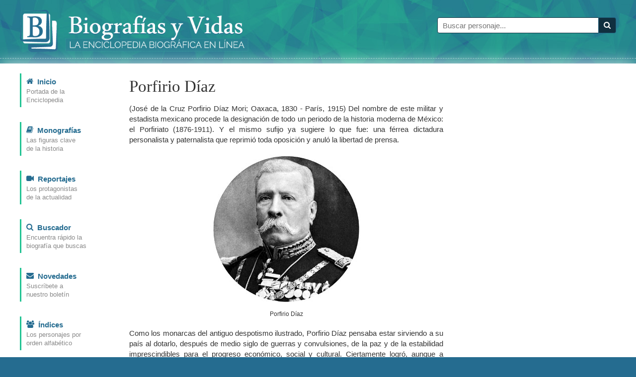

--- FILE ---
content_type: text/html; charset=iso-8859-1
request_url: https://www.biografiasyvidas.com/biografia/d/diaz_porfirio.htm
body_size: 8816
content:
<!doctype html>
<html lang="es">
<head>
<title>Biografia de Porfirio D&iacute;az</title>
<link rel="canonical" href="https://www.biografiasyvidas.com/biografia/d/diaz_porfirio.htm" />
<script type="application/ld+json">
{"@context": "https://schema.org","@type": "Article","headline": "Porfirio D&iacute;az",
"datePublished":"2004-01-12T11:35:42+01:00",
"author":[{"@type": "Person","name": "Tomás Fernández","url": "https://www.biografiasyvidas.com/autores/fernandez_t.htm"},
{"@type": "Person","name": "Elena Tamaro","url": "https://www.biografiasyvidas.com/autores/tamaro_e.htm"}],
"publisher":{"@type": "Organization","name": "Biografías y Vidas","url": "https://www.biografiasyvidas.com/editorial.htm"}}</script>
<meta http-equiv="Content-Type" content="text/html; charset=iso-8859-1">
<link rel="stylesheet" href="/estilos/styles.css" media="all"/>
<meta name="viewport" content="user-scalable=no, width=device-width, initial-scale=1">
</head>

<body>
<div id="header">
    <div class="container">
        <div class="logo">
            <a href="/"><img src="/images/logo.png" alt="Biografías y Vidas"/></a>
        </div>
        <div class="search">
            <form method="get" action="/cgi-bin/search/search.pl">
                <input type="hidden" name="Realm" value="body"/>
                <input type="hidden" name="Match" value="1"/>
                <div class="input-group">
                    <input type="text" id="fdse_Terms" placeholder="Buscar personaje..." name="Terms" class="form-control"/>
                    <span class="input-group-btn">
                        <button type="submit" id="search_button" class="btn"><span class="icon-search"></span></button>
                    </span>
                </div>
            </form>
        </div>
    </div>
    <hr/>
</div>

<div class="content">
<div class="container">

    <div id="menu">
        <ul>
            <li>
                <a href="/">
                    <div class="menu-icon"><span class="icon icon-home"></span></div>
                    <span class="link">Inicio</span> <span class="desc">Portada de la <br/>Enciclopedia</span>
                </a>
            </li>
            <li>
                <a href="/monografias.htm">
                    <div class="menu-icon"><span class="icon icon-book"></span></div>
                    <span class="link">Monografías</span> <span class="desc">Las figuras clave <br/>de la historia</span>
                </a>
            </li>
            <li>
                <a href="/reportajes.htm">
                    <div class="menu-icon"><span class="icon icon-video-camera"></span></div>
                    <span class="link">Reportajes</span> <span class="desc">Los protagonistas <br/>de la actualidad</span>
                </a>
            </li>
            <li>
                <a href="/buscador.htm">
                    <div class="menu-icon"><span class="icon icon-search"></span></div>
                    <span class="link">Buscador</span> <span class="desc">Encuentra rápido la <br/>biografía que buscas</span>
                </a>
            </li>
            <li><a href="/subscribirse/">
                <div class="menu-icon"><span class="icon icon-envelope"></span></div>
                <span class="link">Novedades</span> <span class="desc">Suscríbete a <br/>nuestro boletín</span></a>
            </li>
            <li>
                <a href="/indices.htm">
                    <div class="menu-icon"><span class="icon icon-group"></span></div>
                    <span class="link">Índices</span> <span class="desc">Los personajes por <br/>orden alfabético</span>
                </a>
            </li>
        </ul>
    </div>

<div id="main">
    <div class="article"> 
<h1>Porfirio D&iacute;az</h1>
        <p class="biog">(Jos&eacute; de la Cruz Porfirio D&iacute;az Mori; Oaxaca, 1830 - Par&iacute;s, 1915) Del nombre de este militar y estadista mexicano procede la designaci&oacute;n de todo un periodo de la historia moderna de M&eacute;xico: el Porfiriato (1876-1911). Y el mismo sufijo ya sugiere lo que fue: una f&eacute;rrea dictadura personalista y paternalista que reprimi&oacute; toda oposici&oacute;n y anul&oacute; la libertad de prensa. </p>
        <p align="center" class="piefotos"><img src="fotos/diaz_porfirio_2.jpg" width="340" height="299"><br>
        Porfirio D&iacute;az</p>
        <p class="biog">Como los monarcas del antiguo despotismo ilustrado, Porfirio D&iacute;az pensaba estar sirviendo a su pa&iacute;s al dotarlo, despu&eacute;s de medio siglo de guerras y convulsiones, de la paz y de la estabilidad imprescindibles para el progreso econ&oacute;mico, social y cultural. Ciertamente logr&oacute;, aunque a sangre y fuego, la pacificaci&oacute;n del pa&iacute;s y su despegue en muchas &aacute;reas. Pero, hacia el final de su mandato, su pol&iacute;tica hab&iacute;a abierto una enorme brecha entre ricos y pobres; y, en 1910, su decisi&oacute;n de mantenerse en el poder prendi&oacute; la mecha de la Revoluci&oacute;n mexicana.</p>
        <p class="biog"><b>Biograf&iacute;a</b></p>
        <p class="biog">Hu&eacute;rfano de padre desde los tres a&ntilde;os, Porfirio D&iacute;az ingres&oacute; en el Seminario de Oaxaca para seguir la carrera eclesi&aacute;stica, pero pronto cambi&oacute; de opini&oacute;n. Curs&oacute; luego estudios de leyes en el Instituto de Ciencias y Artes, donde fue disc&iacute;pulo del futuro presidente liberal Benito Ju&aacute;rez, quien impart&iacute;a derecho civil; en adelante ser&iacute;a seguidor suyo en lo pol&iacute;tico. El Instituto fue clausurado por orden del presidente Santa Anna en 1854. Ese mismo a&ntilde;o intervino en la Revoluci&oacute;n de Ayutla y apoy&oacute; al general Juan &Aacute;lvarez para derrocar a <a href="../s/santa_anna.htm">Antonio L&oacute;pez de Santa Anna</a>.</p>
        <style type="text/css">
.sup_movil { display: block; width: 300px; height: 250px; margin: 0px auto;}
@media(max-width: 767px) { .sup_movil { width: 300px; height: 250px; margin: 0px auto;} }
@media(min-width: 768px) { .sup_movil { display: none; } }
</style>
<ins class="adsbygoogle sup_movil"
     data-ad-client="ca-pub-3172851258350010"
     data-ad-slot="9164080333"></ins>
<script async src="//pagead2.googlesyndication.com/pagead/js/adsbygoogle.js"></script>
<script>(adsbygoogle = window.adsbygoogle || []).push({});</script>

		<p class="biog">Poco despu&eacute;s, Porfirio D&iacute;az ingres&oacute; en el ej&eacute;rcito, y su carrera militar fue mete&oacute;rica. En la guerra de Reforma (1858-1861), conflicto civil en el que se enfrentaron conservadores y liberales, apoy&oacute; la causa liberal. La guerra concluy&oacute; con la victoria de los liberales y llev&oacute; a la presidencia a Benito Ju&aacute;rez (1861); finalizada la contienda, Porfirio D&iacute;az fue ascendido a general y elegido diputado. </p>
        <p class="biog">Apenas un a&ntilde;o m&aacute;s tarde  tom&oacute; de nuevo las armas contra la invasi&oacute;n francesa (1862-1863) y la coronaci&oacute;n de <a href="../m/maximiliano_i.htm">Maximiliano I</a> (1864-1867) como emperador de M&eacute;xico. Fue jefe de brigada en Acultzingo en abril de 1862 y ese mismo a&ntilde;o particip&oacute; en la batalla de Cinco de Mayo al lado de <a href="../z/zaragoza.htm">Ignacio Zaragoza</a>. En 1867 protagoniz&oacute; una brillante acci&oacute;n militar en Puebla: tras sitiar la ciudad, realiz&oacute; un asalto sangriento y r&aacute;pido contra las tropas del emperador Maximiliano, que se refugiaron en los cerros de Loreto y Guadalupe. Sin perder tiempo, avanz&oacute; hacia la capital de la Rep&uacute;blica y la tom&oacute; el 2 de abril de 1867, hecho que fue de gran trascendencia militar, pues adelant&oacute; la ca&iacute;da del Imperio de Maximiliano y el triunfo de Ju&aacute;rez. </p>
        <p align="right" class="piefotos"><img src="fotos/diaz_porfirio_1867.jpg" width="340" height="390"><br>
  Porfirio D&iacute;az (&oacute;leo de <a href="../o/obregon_jose.htm">Jos&eacute; Obreg&oacute;n</a>) </p>
        <p class="biog">El prestigio y popularidad ganados en esta &uacute;ltima campa&ntilde;a lo dej&oacute; en situaci&oacute;n de optar a la presidencia; pero el Congreso prefiri&oacute; a <a href="../j/juarez.htm">Benito Ju&aacute;rez</a> en 1867 y lo reeligi&oacute; en 1871. En noviembre del mismo a&ntilde;o Porfirio D&iacute;az lanz&oacute; el llamado Plan de La Noria, en el que se pronunciaba contra el reeleccionismo y el poder personal y a favor de la Constituci&oacute;n de 1857 y de la libertad electoral; la sublevaci&oacute;n fracas&oacute; y D&iacute;az hubo de abandonar el pa&iacute;s. </p>
        <p class="biog"> Ju&aacute;rez falleci&oacute; en 1872, y una amnist&iacute;a concedida entonces permiti&oacute; a D&iacute;az regresar a M&eacute;xico. Tras la muerte de Ju&aacute;rez, la presidencia recay&oacute; en <a href="../l/lerdo.htm">Sebasti&aacute;n Lerdo de Tejada</a>. Cuando en 1876 Lerdo de Tejada anunci&oacute; su prop&oacute;sito de presentarse a la reelecci&oacute;n, Porfirio D&iacute;az se rebel&oacute; de nuevo (Plan de Tuxtepec); esta vez consigui&oacute; expulsar a Lerdo de Tejada y accedi&oacute; a la presidencia. </p>
        <p class="biog"><b>El Porfiriato (1876-1911)</b></p>
        <p class="biog">Un a&ntilde;o despu&eacute;s, en 1877, el Congreso lo declar&oacute; presidente constitucional. En este primer mandato (1876-1880), Porfirio D&iacute;az fue coherente con las ideas que hab&iacute;a defendido: impuls&oacute; una reforma de la constituci&oacute;n en la que se introdujo el veto expreso a las reelecciones presidenciales consecutivas, y, concluido su periodo, pas&oacute; el testigo al general Manuel Gonz&aacute;lez (1880-1884). Durante el gobierno de Gonz&aacute;lez fue ministro de Fomento y gobernador de Oaxaca. </p>
		<p class="biog">Finalizado el mandato de Gonz&aacute;lez, Porfirio D&iacute;az present&oacute; de nuevo su candidatura a la presidencia (la constituci&oacute;n s&oacute;lo vetaba las reelecciones consecutivas) y sali&oacute; elegido. Tom&oacute; posesi&oacute;n del cargo  el 1 de diciembre, y tres a&ntilde;os m&aacute;s tarde promovi&oacute; una enmienda, que fue aprobada por el Congreso, al art&iacute;culo 78 de la Constituci&oacute;n, la cual le acreditaba para una nueva reelecci&oacute;n; en 1890 promulg&oacute; una nueva reforma de dicho art&iacute;culo para hacer posible la reelecci&oacute;n indefinida, lo que le permiti&oacute; permanecer en el poder hasta 1911. </p>
        <script async src="//pagead2.googlesyndication.com/pagead/js/adsbygoogle.js"></script>
<ins class="adsbygoogle"
     style="display:block; text-align:center;"
     data-ad-layout="in-article"
     data-ad-format="fluid"
     data-ad-client="ca-pub-3172851258350010"
     data-ad-slot="3005103418"></ins>
<script>
     (adsbygoogle = window.adsbygoogle || []).push({});
</script>
        <p class="biog">Todo ello fue posible porque Porfirio D&iacute;az, ejerciendo su poder omn&iacute;modo, hab&iacute;a ido reduciendo  las instituciones pol&iacute;ticas liberales a una mera farsa democr&aacute;tica: orden&oacute; la eliminaci&oacute;n de todos los adversarios pol&iacute;ticos posibles, y la prensa fue sometida o perseguida cuando intentaba mantenerse independiente. Puede afirmarse que, a partir de 1890, Porfirio D&iacute;az gobern&oacute; al margen de la Constituci&oacute;n, y prescindi&oacute; de la divisi&oacute;n de poderes y de la soberan&iacute;a de los estados. El Congreso, sumiso a sus deseos, modificaba las leyes seg&uacute;n sus caprichos y le confer&iacute;a facultades extraordinarias a su conveniencia; exist&iacute;a un partido &uacute;nico y los sufragios eran puro tr&aacute;mite. </p>
        <p class="biog">El pueblo mexicano estaba hastiado del desorden y la guerra, y D&iacute;az se propuso imponer la paz a toda costa. M&eacute;xico no contaba con fondos ni ten&iacute;a capacidad crediticia porque no hab&iacute;a pagado sus deudas con puntualidad, as&iacute; que hab&iacute;a que atraer al capital extranjero; el problema era que nadie invertir&iacute;a en M&eacute;xico si no hab&iacute;a estabilidad y paz. Con una pol&iacute;tica de mano dura, Porfirio D&iacute;az trat&oacute; de eliminar las diferencias de opiniones sobre asuntos pol&iacute;ticos, y se dedic&oacute; a mejorar el funcionamiento del gobierno. &quot;Poca pol&iacute;tica y mucha administraci&oacute;n&quot; fue el lema de aquel tiempo. </p>
        <p class="biog">La paz no fue total, pero D&iacute;az consigui&oacute; mantener el orden mediante el uso de la fuerza p&uacute;blica. Polic&iacute;as y soldados persiguieron lo mismo a los bandoleros que a los opositores. Gracias a esa nueva situaci&oacute;n de estabilidad, aument&oacute; la demanda de trabajo y se hizo posible el desarrollo econ&oacute;mico; el pa&iacute;s contaba con recursos y los empresarios pod&iacute;an obtener buenas ganancias.</p>
        <p align="right" class="piefotos"><img src="fotos/diaz_porfirio.jpg" width="340" height="376"><br>
  Porfirio D&iacute;az</p>
        <p class="biog">Sin embargo, con el paso del tiempo se hizo evidente que la prosperidad era s&oacute;lo para unos pocos. Creci&oacute; el descontento por la miseria en que viv&iacute;a la mayor parte de la poblaci&oacute;n, y amplios sectores sociales tomaron conciencia de que D&iacute;az llevaba demasiado tiempo en el poder. Cada vez fue m&aacute;s dif&iacute;cil mantener el orden: en los &uacute;ltimos a&ntilde;os del Porfiriato rein&oacute; un clima de represi&oacute;n en el que la fuerza de las armas se utilizaba con violencia creciente. De ello dan muestra la torpeza con que se negociaron y la dureza con que se reprimieron las huelgas de Cananea (1906), en Sonora, y de R&iacute;o Blanco (1907), en Veracruz, as&iacute; como el modo en que se persigui&oacute; a los periodistas que criticaban al r&eacute;gimen y a cualquiera que manifestara una opini&oacute;n que no fuese la oficial.</p>
        <p class="biog"><b>Logros e injusticias</b></p>
        <p class="biog">Durante el dilatado mandato de Porfirio D&iacute;az se realizaron obras importantes en varios puertos, y se tendieron 20.000 kil&oacute;metros de v&iacute;as f&eacute;rreas. Las l&iacute;neas de ferrocarril se trazaron hacia los puertos m&aacute;s importantes y hacia la frontera con los Estados Unidos de Am&eacute;rica para facilitar el intercambio comercial. Tambi&eacute;n sirvieron para facilitar la circulaci&oacute;n de productos entre distintas regiones de M&eacute;xico, y como medio de control pol&iacute;tico y militar. El correo y los tel&eacute;grafos se extendieron por buena parte del territorio nacional. Se fundaron algunos bancos, se organizaron las finanzas del gobierno, se regulariz&oacute; el cobro de impuestos y, poco a poco, se fueron pagando las deudas. De gran significaci&oacute;n fue la recuperaci&oacute;n del cr&eacute;dito nacional en el mundo entero; la hacienda p&uacute;blica registr&oacute; sobrantes por primera vez desde la independencia. </p>
        <p class="biog">Se foment&oacute; igualmente la explotaci&oacute;n de los recursos petrol&iacute;feros del pa&iacute;s mediante inversiones extranjeras, inevitables al no contarse con los recursos econ&oacute;micos y tecnol&oacute;gicos para emprender perforaciones e instalar refiner&iacute;as. Se reanud&oacute; y mejor&oacute; asimismo el laboreo de minas, y la miner&iacute;a vivi&oacute; un periodo &aacute;ureo: en 1901 M&eacute;xico era el segundo productor de cobre en el mundo. La industria textil se desarroll&oacute; con capital franc&eacute;s y espa&ntilde;ol y favoreci&oacute; el establecimiento en el pa&iacute;s de poderosas instituciones financieras francesas; en los estados de Puebla y Veracruz se construyeron grandes f&aacute;bricas de hilados y tejidos. Puede hablarse tambi&eacute;n de una era de prosperidad en la ganader&iacute;a y en la agricultura, que progres&oacute; espectacularmente en Yucat&aacute;n, en Morelos y en La Laguna, con vastas producciones de henequ&eacute;n, ca&ntilde;a de az&uacute;car y algod&oacute;n. </p>
        <p align="right" class="piefotos"><img src="fotos/diaz_porfirio_3.jpg" width="340" height="296"><br>
        Porfirio D&iacute;az en una imagen de 1907</p>
        <p class="biog">M&eacute;xico tuvo un crecimiento econ&oacute;mico nunca visto, pero, como poca gente ten&iacute;a dinero para invertir o pod&iacute;a conseguirlo prestado, el desarrollo s&oacute;lo favoreci&oacute; a unos cuantos mexicanos y a los extranjeros. Los capitales for&aacute;neos, principalmente estadounidenses, pudieron cobrar la deuda externa, pero tambi&eacute;n se hicieron con el control del petr&oacute;leo y de la nueva red ferroviaria con sus inversiones. La desigualdad entre los muy ricos, que eran muy pocos, y los muy pobres, que eran much&iacute;simos, abri&oacute; una profunda brecha en la sociedad mexicana. El despojo de las tierras a los campesinos ind&iacute;genas en favor de los grandes latifundistas nacionales y extranjeros fue sistem&aacute;tico; se formaron as&iacute; enormes latifundios, los ind&iacute;genas perdieron muchas tierras, y la mayor parte de los habitantes del campo tuvieron que ocuparse como peones en las haciendas. </p>
        <p class="biog">Con todo, se hicieron grandes esfuerzos por extender la educaci&oacute;n p&uacute;blica (si bien con mayor atenci&oacute;n a las ciudades que al campo), lo que permiti&oacute; que se educaran m&aacute;s ni&ntilde;os; cada vez m&aacute;s mexicanos pudieron seguir estudios superiores y se empez&oacute; a formar en todo el pa&iacute;s una clase media de profesionales y empleados p&uacute;blicos. Se enriqueci&oacute; la vida cultural con nuevos peri&oacute;dicos, revistas y libros escritos e impresos en M&eacute;xico; los teatros presentaban compa&ntilde;&iacute;as y actores europeos, y se extendi&oacute; el cinemat&oacute;grafo. La vida intelectual tuvo hitos importantes. <a href="../s/sierra_justo.htm">Justo Sierra</a> inaugur&oacute; la Universidad Nacional. <a href="../v/velasco_josemaria.htm">Jos&eacute; Mar&iacute;a Velasco</a> plasm&oacute; en cuadros maravillosos el esplendor del paisaje mexicano; Saturnino Herr&aacute;n pint&oacute; una impresionante serie de cuadros con gente del pueblo y con alegor&iacute;as a la mexicanidad, y <a href="../p/posada.htm">Jos&eacute; Guadalupe Posada</a> logr&oacute; vigorosos grabados con escenas de la vida diaria.</p>
        <p class="biog"><b>Del Porfiriato a la Revoluci&oacute;n Mexicana</b></p>
        <p class="biog">En 1908, Porfirio D&iacute;az concedi&oacute; una entrevista al periodista norteamericano James Creelman, en la cual afirm&oacute; que M&eacute;xico ya estaba preparado para tener elecciones libres. La noticia llen&oacute; de optimismo a una nueva generaci&oacute;n que quer&iacute;a participar en la vida pol&iacute;tica de la naci&oacute;n. Surgieron as&iacute; varios l&iacute;deres y partidos pol&iacute;ticos, y se escribieron libros y art&iacute;culos que discut&iacute;an la situaci&oacute;n del pa&iacute;s y la soluci&oacute;n de sus problemas. </p>
        <p class="biog">Uno de esos l&iacute;deres fue <a href="../m/madero.htm">Francisco I. Madero</a>. Hab&iacute;a estudiado y viajado fuera de M&eacute;xico, pues ven&iacute;a de una familia de hacendados y empresarios, y no ten&iacute;a dificultades econ&oacute;micas. Madero fund&oacute; el partido Antirreeleccionista, del que se postul&oacute; candidato; despu&eacute;s se dedic&oacute; a viajar por todo el pa&iacute;s para explicar sus ideas pol&iacute;ticas, algo que no se ve&iacute;a desde los tiempos de Ju&aacute;rez. Madero se hizo muy popular y despert&oacute; grandes esperanzas de cambio. </p>
        <style type="text/css">
.adaptable-centro { display: block; width: 336px; height: 280px; margin: 0px auto;}
@media(min-width: 360px) { .adaptable-centro { width: 336px; height: 280px; } }
@media(max-width: 359px) { .adaptable-centro { width: 300px; height: 250px; } }
</style>
<ins class="adsbygoogle adaptable-centro"
     data-ad-client="ca-pub-3172851258350010"
     data-ad-slot="1744822333"></ins>
<script async src="//pagead2.googlesyndication.com/pagead/js/adsbygoogle.js"></script>
<script>(adsbygoogle = window.adsbygoogle || []).push({});</script>
        <p class="biog">Pero el &eacute;xito de su campa&ntilde;a lo convirti&oacute; en un peligro para el gobierno de Porfirio D&iacute;az, y poco antes de las elecciones de 1910 fue detenido en Monterrey y encarcelado en San Luis Potos&iacute;. All&iacute; recibi&oacute; la noticia de que D&iacute;az, una vez m&aacute;s, hab&iacute;a sido reelegido para la presidencia. Mediante el pago de una fianza sali&oacute; de la c&aacute;rcel, aunque deb&iacute;a permanecer en la ciudad. Sin embargo, a principios de octubre Madero escap&oacute; a los Estados Unidos de Am&eacute;rica, donde proclam&oacute; el Plan de San Luis. </p>
        <p class="biog">En ese documento, Madero denunci&oacute; la ilegalidad de las elecciones y desconoci&oacute; a Porfirio D&iacute;az como presidente. Se declar&oacute; &eacute;l mismo presidente provisional, hasta que se realizaran nuevas elecciones; prometi&oacute; que se devolver&iacute;an las tierras a quienes hubieran sido despojados de ellas, y pidi&oacute; que se defendiera el sufragio efectivo y la no reelecci&oacute;n de los presidentes. Tambi&eacute;n hizo un llamamiento al pueblo para que el 20 de noviembre de 1910 se levantara en armas y arrojara del poder al dictador. </p>
        <p class="biog">El ej&eacute;rcito de Porfirio D&iacute;az, que hab&iacute;a mantenido la paz durante d&eacute;cadas, parec&iacute;a muy fuerte, pero en realidad era d&eacute;bil frente al descontento general. En s&oacute;lo seis meses las fuerzas maderistas triunfaron sobre las del viejo dictador. La acci&oacute;n definitiva fue la toma de Ciudad Ju&aacute;rez por los revolucionarios <a href="../o/orozco_pascual.htm">Pascual Orozco</a> y <a href="../v/villa.htm">Pancho Villa</a>, que se hab&iacute;an unido a Madero. En esa misma ciudad, en mayo de 1911, se firm&oacute; la paz entre el gobierno de D&iacute;az y los maderistas. Porfirio D&iacute;az renunci&oacute; a la presidencia (que pas&oacute; a ocupar Francisco I. Madero tras ganar la elecciones) y sali&oacute; del pa&iacute;s rumbo a Francia, donde muri&oacute; en 1915.</p>        
      <p class="citar"><strong>Cómo citar este artículo:</strong><br>Tomás Fernández y Elena Tamaro. &laquo;<em><span id="perscita"></span></em>&raquo; [Internet]. 
Barcelona, España: Editorial Biografías y Vidas, 2004. Disponible en <a id="urlcita" class="break" href=""></a> 
<script>function citapers() { var x = document.getElementsByTagName("title"); document.getElementById("perscita").innerHTML = x[0].innerHTML;}</script>
<script>function citaurl() { var x = location.href; document.getElementById("urlcita").innerHTML = x;}</script>
<script>window.onload=function comocitar() {citapers();citaurl();}</script>
[página consultada el <script>var meses = new Array ("enero","febrero","marzo","abril","mayo","junio","julio","agosto","septiembre","octubre","noviembre","diciembre");
var f=new Date();document.write(f.getDate() + " de " + meses[f.getMonth()] + " de " + f.getFullYear());</script>].</p>

        <div class="go-top">
            <a href="#header" title="Subir"><span class="icon-arrow-up"></span></a>
        </div>

    </div>
</div>

<div id="sidebar">
	
	<style type="text/css">
	.adaptable-derecha { display:inline-block; width: 160px; height: 600px; }
	@media(max-width: 767px) { .adaptable-derecha { display: none; } }
	@media(min-width: 768px) { .adaptable-derecha { width: 160px; height: 600px; } }
	@media(min-width: 1200px) { .adaptable-derecha { width: 300px; height: 600px; } }
	</style>
	<ins class="adsbygoogle adaptable-derecha"
     data-ad-client="ca-pub-3172851258350010"
     data-ad-slot="6979371138"></ins>
	<script async src="//pagead2.googlesyndication.com/pagead/js/adsbygoogle.js"></script>
	<script>(adsbygoogle = window.adsbygoogle || []).push({});</script> 

</div>

</div>
</div>

<div id="footer">
    <div class="container">
		<div id="pie1">		
		<p><a href="/sitio.htm">Sobre este sitio</a><br>
		  <a href="/editorial.htm">Sobre la editorial</a><br>
		  <a href="/contacto.htm">Contacto</a><br>
		  <a href="/reproducir.htm">Reproducir un artículo</a><br>
		  <a href="/como_citar.htm">Citar un artículo</a></p>
		</div>
		<div id="pie2">		
		<p><a href="/buscador.htm">Ayuda para la búsqueda</a><br>
		  <a href="/subscribirse/">Boletín de novedades</a><br>
		  <a href="/publicidad.htm">Publicidad</a><br>
		  <a href="/aviso.htm">Aviso Legal</a><br>
		  <a href="/privacid.htm">Política de privacidad</a></p>
		</div>
		<div id="pie3">		
		<p><img src="/images/logo_pie.png" alt="Editorial Biografías y Vidas" width="84" height="84">Editorial Biografías y Vidas<br>
		Avinguda de la Via Augusta, 15<br>
		08174 Sant Cugat del Vallès<br>
		Barcelona (España)<br>
		<script language="JavaScript" src="/js/ml.js"></script></p>
		</div>
	</div>
</div>

</body>
</html>



--- FILE ---
content_type: text/html; charset=utf-8
request_url: https://www.google.com/recaptcha/api2/aframe
body_size: 268
content:
<!DOCTYPE HTML><html><head><meta http-equiv="content-type" content="text/html; charset=UTF-8"></head><body><script nonce="KavPBO5mcBskC7F8r-DYjA">/** Anti-fraud and anti-abuse applications only. See google.com/recaptcha */ try{var clients={'sodar':'https://pagead2.googlesyndication.com/pagead/sodar?'};window.addEventListener("message",function(a){try{if(a.source===window.parent){var b=JSON.parse(a.data);var c=clients[b['id']];if(c){var d=document.createElement('img');d.src=c+b['params']+'&rc='+(localStorage.getItem("rc::a")?sessionStorage.getItem("rc::b"):"");window.document.body.appendChild(d);sessionStorage.setItem("rc::e",parseInt(sessionStorage.getItem("rc::e")||0)+1);localStorage.setItem("rc::h",'1768697738015');}}}catch(b){}});window.parent.postMessage("_grecaptcha_ready", "*");}catch(b){}</script></body></html>